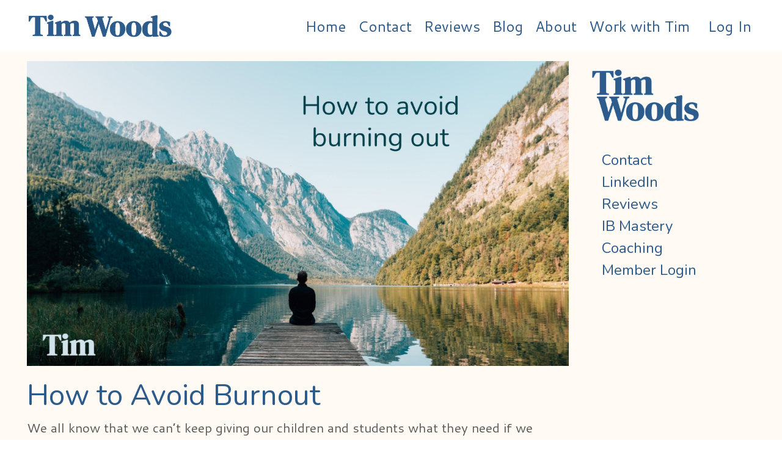

--- FILE ---
content_type: text/html; charset=utf-8
request_url: https://www.timwoods.org/blog/how-to-avoid-burnout
body_size: 8908
content:
<!doctype html>
<html lang="en">
  <head>
    
              <meta name="csrf-param" content="authenticity_token">
              <meta name="csrf-token" content="D+ou03drhxDZp1lcq1QDfX/mTWBCb9Okogp8Mr1BzEFMmOuwfSXzIKIh8bI7sJXXBdxrQY0oV04XkGqP6OY4PA==">
            
    <title>
      
        How to Avoid Burnout
      
    </title>
    <meta charset="utf-8" />
    <meta http-equiv="x-ua-compatible" content="ie=edge, chrome=1">
    <meta name="viewport" content="width=device-width, initial-scale=1, shrink-to-fit=no">
    
      <meta name="description" content="These past two years have been really hard on a lot of us, leading a lot of us to the verge of burnout. As therapist Anne Brunette says, &quot;You cannot care for others if you do not take care of yourself. When we’re feeling stressed it’s hard to know how to make things better. The Teaching Career Guy" />
    
    <meta property="og:type" content="website">
<meta property="og:url" content="https://www.timwoods.org/blog/how-to-avoid-burnout">
<meta name="twitter:card" content="summary_large_image">

<meta property="og:title" content="How to Avoid Burnout">
<meta name="twitter:title" content="How to Avoid Burnout">


<meta property="og:description" content="These past two years have been really hard on a lot of us, leading a lot of us to the verge of burnout. As therapist Anne Brunette says, &quot;You cannot care for others if you do not take care of yourself. When we’re feeling stressed it’s hard to know how to make things better. The Teaching Career Guy">
<meta name="twitter:description" content="These past two years have been really hard on a lot of us, leading a lot of us to the verge of burnout. As therapist Anne Brunette says, &quot;You cannot care for others if you do not take care of yourself. When we’re feeling stressed it’s hard to know how to make things better. The Teaching Career Guy">


<meta property="og:image" content="https://kajabi-storefronts-production.kajabi-cdn.com/kajabi-storefronts-production/file-uploads/blogs/2689/images/ccf517c-53e3-2ebf-b2be-af36d71edfea_Screenshot_2023-10-16_at_1.53.37_PM.png">
<meta name="twitter:image" content="https://kajabi-storefronts-production.kajabi-cdn.com/kajabi-storefronts-production/file-uploads/blogs/2689/images/ccf517c-53e3-2ebf-b2be-af36d71edfea_Screenshot_2023-10-16_at_1.53.37_PM.png">


    
      <link href="https://kajabi-storefronts-production.kajabi-cdn.com/kajabi-storefronts-production/themes/2149098098/settings_images/Z10TJFhQ0qLuamWUtnOr_Screen_Shot_2021-12-15_at_3.05.02_PM.png?v=2" rel="shortcut icon" />
    
    <link rel="canonical" href="https://www.timwoods.org/blog/how-to-avoid-burnout" />

    <!-- Google Fonts ====================================================== -->
    <link rel="preconnect" href="https://fonts.gstatic.com" crossorigin>
    <link rel="stylesheet" media="print" onload="this.onload=null;this.removeAttribute(&#39;media&#39;);" type="text/css" href="//fonts.googleapis.com/css?family=Cantarell:400,700,400italic,700italic|Nunito:400,700,400italic,700italic&amp;display=swap" />

    <!-- Kajabi CSS ======================================================== -->
    <link rel="stylesheet" media="print" onload="this.onload=null;this.removeAttribute(&#39;media&#39;);" type="text/css" href="https://kajabi-app-assets.kajabi-cdn.com/assets/core-0d125629e028a5a14579c81397830a1acd5cf5a9f3ec2d0de19efb9b0795fb03.css" />

    

    <!-- Font Awesome Icons -->
    <link rel="stylesheet" media="print" onload="this.onload=null;this.removeAttribute(&#39;media&#39;);" type="text/css" crossorigin="anonymous" href="https://use.fontawesome.com/releases/v5.15.2/css/all.css" />

    <link rel="stylesheet" media="screen" href="https://kajabi-storefronts-production.kajabi-cdn.com/kajabi-storefronts-production/themes/2149098098/assets/styles.css?1767793721917414" />

    <!-- Customer CSS ====================================================== -->
    <!-- If you're using custom css that affects the first render of the page, replace async_style_link below with styesheet_tag -->
    <link rel="stylesheet" media="print" onload="this.onload=null;this.removeAttribute(&#39;media&#39;);" type="text/css" href="https://kajabi-storefronts-production.kajabi-cdn.com/kajabi-storefronts-production/themes/2149098098/assets/overrides.css?1767793721917414" />
    <style>
  /* Custom CSS Added Via Theme Settings */
  h1, h2, h3, h4, {
font-family: 'DM Serif Display', serif;
font-family: 'Fraunces', serif;
}
</style>


    <!-- Kajabi Editor Only CSS ============================================ -->
    

    <!-- Header hook ======================================================= -->
    <link rel="alternate" type="application/rss+xml" title="Tim Woods" href="https://www.timwoods.org/blog.rss" /><script type="text/javascript">
  var Kajabi = Kajabi || {};
</script>
<script type="text/javascript">
  Kajabi.currentSiteUser = {
    "id" : "-1",
    "type" : "Guest",
    "contactId" : "",
  };
</script>
<script type="text/javascript">
  Kajabi.theme = {
    activeThemeName: "Streamlined Home",
    previewThemeId: null,
    editor: false
  };
</script>
<meta name="turbo-prefetch" content="false">
<script>
(function(i,s,o,g,r,a,m){i['GoogleAnalyticsObject']=r;i[r]=i[r]||function(){
(i[r].q=i[r].q||[]).push(arguments)
},i[r].l=1*new Date();a=s.createElement(o),
m=s.getElementsByTagName(o)[0];a.async=1;a.src=g;m.parentNode.insertBefore(a,m)
})(window,document,'script','//www.google-analytics.com/analytics.js','ga');
ga('create', 'UA-217410361-1', 'auto', {});
ga('send', 'pageview');
</script>
<style type="text/css">
  #editor-overlay {
    display: none;
    border-color: #2E91FC;
    position: absolute;
    background-color: rgba(46,145,252,0.05);
    border-style: dashed;
    border-width: 3px;
    border-radius: 3px;
    pointer-events: none;
    cursor: pointer;
    z-index: 10000000000;
  }
  .editor-overlay-button {
    color: white;
    background: #2E91FC;
    border-radius: 2px;
    font-size: 13px;
    margin-inline-start: -24px;
    margin-block-start: -12px;
    padding-block: 3px;
    padding-inline: 10px;
    text-transform:uppercase;
    font-weight:bold;
    letter-spacing:1.5px;

    left: 50%;
    top: 50%;
    position: absolute;
  }
</style>
<script src="https://kajabi-app-assets.kajabi-cdn.com/vite/assets/track_analytics-999259ad.js" crossorigin="anonymous" type="module"></script><link rel="modulepreload" href="https://kajabi-app-assets.kajabi-cdn.com/vite/assets/stimulus-576c66eb.js" as="script" crossorigin="anonymous">
<link rel="modulepreload" href="https://kajabi-app-assets.kajabi-cdn.com/vite/assets/track_product_analytics-9c66ca0a.js" as="script" crossorigin="anonymous">
<link rel="modulepreload" href="https://kajabi-app-assets.kajabi-cdn.com/vite/assets/stimulus-e54d982b.js" as="script" crossorigin="anonymous">
<link rel="modulepreload" href="https://kajabi-app-assets.kajabi-cdn.com/vite/assets/trackProductAnalytics-3d5f89d8.js" as="script" crossorigin="anonymous">      <script type="text/javascript">
        if (typeof (window.rudderanalytics) === "undefined") {
          !function(){"use strict";window.RudderSnippetVersion="3.0.3";var sdkBaseUrl="https://cdn.rudderlabs.com/v3"
          ;var sdkName="rsa.min.js";var asyncScript=true;window.rudderAnalyticsBuildType="legacy",window.rudderanalytics=[]
          ;var e=["setDefaultInstanceKey","load","ready","page","track","identify","alias","group","reset","setAnonymousId","startSession","endSession","consent"]
          ;for(var n=0;n<e.length;n++){var t=e[n];window.rudderanalytics[t]=function(e){return function(){
          window.rudderanalytics.push([e].concat(Array.prototype.slice.call(arguments)))}}(t)}try{
          new Function('return import("")'),window.rudderAnalyticsBuildType="modern"}catch(a){}
          if(window.rudderAnalyticsMount=function(){
          "undefined"==typeof globalThis&&(Object.defineProperty(Object.prototype,"__globalThis_magic__",{get:function get(){
          return this},configurable:true}),__globalThis_magic__.globalThis=__globalThis_magic__,
          delete Object.prototype.__globalThis_magic__);var e=document.createElement("script")
          ;e.src="".concat(sdkBaseUrl,"/").concat(window.rudderAnalyticsBuildType,"/").concat(sdkName),e.async=asyncScript,
          document.head?document.head.appendChild(e):document.body.appendChild(e)
          },"undefined"==typeof Promise||"undefined"==typeof globalThis){var d=document.createElement("script")
          ;d.src="https://polyfill-fastly.io/v3/polyfill.min.js?version=3.111.0&features=Symbol%2CPromise&callback=rudderAnalyticsMount",
          d.async=asyncScript,document.head?document.head.appendChild(d):document.body.appendChild(d)}else{
          window.rudderAnalyticsMount()}window.rudderanalytics.load("2apYBMHHHWpiGqicceKmzPebApa","https://kajabiaarnyhwq.dataplane.rudderstack.com",{})}();
        }
      </script>
      <script type="text/javascript">
        if (typeof (window.rudderanalytics) !== "undefined") {
          rudderanalytics.page({"account_id":"5011","site_id":"8446"});
        }
      </script>
      <script type="text/javascript">
        if (typeof (window.rudderanalytics) !== "undefined") {
          (function () {
            function AnalyticsClickHandler (event) {
              const targetEl = event.target.closest('a') || event.target.closest('button');
              if (targetEl) {
                rudderanalytics.track('Site Link Clicked', Object.assign(
                  {"account_id":"5011","site_id":"8446"},
                  {
                    link_text: targetEl.textContent.trim(),
                    link_href: targetEl.href,
                    tag_name: targetEl.tagName,
                  }
                ));
              }
            };
            document.addEventListener('click', AnalyticsClickHandler);
          })();
        }
      </script>
<meta name='site_locale' content='en'><style type="text/css">
  body main {
    direction: ltr;
  }
  .slick-list {
    direction: ltr;
  }
</style>
<style type="text/css">
  /* Font Awesome 4 */
  .fa.fa-twitter{
    font-family:sans-serif;
  }
  .fa.fa-twitter::before{
    content:"𝕏";
    font-size:1.2em;
  }

  /* Font Awesome 5 */
  .fab.fa-twitter{
    font-family:sans-serif;
  }
  .fab.fa-twitter::before{
    content:"𝕏";
    font-size:1.2em;
  }
</style>
<link rel="stylesheet" href="https://cdn.jsdelivr.net/npm/@kajabi-ui/styles@1.0.4/dist/kajabi_products/kajabi_products.css" />
<script type="module" src="https://cdn.jsdelivr.net/npm/@pine-ds/core@3.14.0/dist/pine-core/pine-core.esm.js"></script>
<script nomodule src="https://cdn.jsdelivr.net/npm/@pine-ds/core@3.14.0/dist/pine-core/index.esm.js"></script>


  </head>

  <style>
  

  
    
  
</style>

  <body id="encore-theme" class="background-unrecognized sage-excluded">
    


    <div id="section-header" data-section-id="header">

<style>
  /* Default Header Styles */
  .header {
    
      background-color: rgba(0, 0, 0, 0);
    
    font-size: 24px;
  }
  .header a,
  .header a.link-list__link,
  .header a.link-list__link:hover,
  .header a.social-icons__icon,
  .header .user__login a,
  .header .dropdown__item a,
  .header .dropdown__trigger:hover {
    color: #2c5b8b;
  }
  .header .dropdown__trigger {
    color: #2c5b8b !important;
  }
  /* Mobile Header Styles */
  @media (max-width: 767px) {
    .header {
      
      font-size: 16px;
    }
    
    .header .hamburger__slices .hamburger__slice {
      
        background-color: #2c5b8b;
      
    }
    
      .header a.link-list__link, .dropdown__item a, .header__content--mobile {
        text-align: left;
      }
    
    .header--overlay .header__content--mobile  {
      padding-bottom: 20px;
    }
  }
  /* Sticky Styles */
  
    .header.header--fixed {
      background-color: rgba(0, 0, 0, 0);
      
        background-color: ;
      
      
        background-color: #ffffff;
      
    }
    
      .header.header--fixed a,
      .header.header--fixed a.link-list__link,
      .header.header--fixed a.link-list__link:hover,
      .header.header--fixed a.social-icons__icon,
      .header.header--fixed .dropdown__trigger:hover,
      .header.header--fixed .dropdown__item a,
      .header.header--fixed .user__login a {
        color: #2b5a8a;
      }
    
    
      .header.header--fixed .dropdown__trigger {
        color: #2b5a8a !important;
      }
    
    .header.header--fixed .hamburger__slice {
      
        background-color: #2b5a8a;
      
    }
  
</style>

<div class="hidden">
  
    
  
    
  
    
  
  
  
  
</div>

<header class="header header--static sticky   background-dark header--close-on-scroll" kjb-settings-id="sections_header_settings_background_color">
  <div class="hello-bars">
    
      
    
      
    
      
    
  </div>
  
    <div class="header__wrap">
      <div class="header__content header__content--desktop background-dark">
        <div class="container header__container media justify-content-center">
          
            
                <style>
@media (min-width: 768px) {
  #block-1764005010824 {
    text-align: left;
  }
} 
</style>

<div 
  id="block-1764005010824" 
  class="header__block header__block--logo header__block--show header__switch-content " 
  kjb-settings-id="sections_header_blocks_1764005010824_settings_stretch"
  
>
  

<style>
  #block-1764005010824 {
    line-height: 1;
  }
  #block-1764005010824 .logo__image {
    display: block;
    width: 244px;
  }
  #block-1764005010824 .logo__text {
    color: ;
  }
</style>

<a class="logo" href="/">
  
    
      <img loading="auto" class="logo__image" alt="Header logo" kjb-settings-id="sections_header_blocks_1764005010824_settings_logo" src="https://kajabi-storefronts-production.kajabi-cdn.com/kajabi-storefronts-production/file-uploads/themes/2149098098/settings_images/8e25ef-2f76-5c40-85b3-0aae5dc16_811de0ee-5950-498d-a3b3-a1df6f2af593.png" />
    
  
</a>

</div>

              
          
            
                <style>
@media (min-width: 768px) {
  #block-1642419030324 {
    text-align: right;
  }
} 
</style>

<div 
  id="block-1642419030324" 
  class="header__block header__switch-content header__block--menu stretch" 
  kjb-settings-id="sections_header_blocks_1642419030324_settings_stretch"
  
>
  <div class="link-list justify-content-right" kjb-settings-id="sections_header_blocks_1642419030324_settings_menu">
  
    <a class="link-list__link" href="https://www.timwoods.org/" >Home</a>
  
    <a class="link-list__link" href="https://www.timwoods.org/contact" >Contact</a>
  
    <a class="link-list__link" href="https://www.timwoods.org/testimonials" >Reviews</a>
  
    <a class="link-list__link" href="https://www.timwoods.org/blog/" >Blog</a>
  
    <a class="link-list__link" href="https://www.timwoods.org/about" >About</a>
  
    <a class="link-list__link" href="https://calendly.com/timwoods/initial-chat-with-tim" >Work with Tim</a>
  
</div>

</div>

              
          
            
                <style>
@media (min-width: 768px) {
  #block-1642419061013 {
    text-align: left;
  }
} 
</style>

<div 
  id="block-1642419061013" 
  class="header__block header__switch-content header__block--user " 
  kjb-settings-id="sections_header_blocks_1642419061013_settings_stretch"
  
>
  <style>
  /* Dropdown menu colors for desktop */
  @media (min-width: 768px) {
    #block-1642419061013 .dropdown__menu {
      background: #FFFFFF;
      color: #595959;
    }
    #block-1642419061013 .dropdown__item a,
    #block-1642419061013 {
      color: #595959;
    }
  }
  /* Mobile menu text alignment */
  @media (max-width: 767px) {
    #block-1642419061013 .dropdown__item a,
    #block-1642419061013 .user__login a {
      text-align: left;
    }
  }
</style>

<div class="user" kjb-settings-id="sections_header_blocks_1642419061013_settings_language_login">
  
    <span class="user__login" kjb-settings-id="language_login"><a href="/login">Log In</a></span>
  
</div>

</div>

              
          
          
            <div class="hamburger hidden--desktop" kjb-settings-id="sections_header_settings_hamburger_color">
              <div class="hamburger__slices">
                <div class="hamburger__slice hamburger--slice-1"></div>
                <div class="hamburger__slice hamburger--slice-2"></div>
                <div class="hamburger__slice hamburger--slice-3"></div>
                <div class="hamburger__slice hamburger--slice-4"></div>
              </div>
            </div>
          
          
        </div>
      </div>
      <div class="header__content header__content--mobile">
        <div class="header__switch-content header__spacer"></div>
      </div>
    </div>
  
</header>

</div>
    <main>
      <div data-dynamic-sections=blog_post><div id="section-1599688991346" data-section-id="1599688991346"><style>
  
  .blog-post-body {
    background-color: #fffbf4;
  }
  .blog-post-body .sizer {
    padding-top: 40px;
    padding-bottom: 40px;
  }
  .blog-post-body .container {
    max-width: calc(1260px + 10px + 10px);
    padding-right: 10px;
    padding-left: 10px;
  }
  .blog-post-body__panel {
    background-color: #ffffff;
    border-color: #ffffff;
    border-radius: 32px;
    border-style: solid;
    border-width: 33px ;
  }
  .blog-post-body__title {
    color: #2c5b8b !important;
  }
  .blog-post-body__date {
    color: ;
  }
  .tag {
    color: ;
    background-color: ;
  }
  .tag:hover {
    color: ;
    background-color: ;
  }
  .blog-post-body__content {
    color: ;
  }
  @media (min-width: 768px) {
    
    .blog-post-body .sizer {
      padding-top: 0px;
      padding-bottom: 0px;
    }
    .blog-post-body .container {
      max-width: calc(1260px + 44px + 44px);
      padding-right: 44px;
      padding-left: 44px;
    }
  }
</style>

<section class="blog-post-body background-light" kjb-settings-id="sections_1599688991346_settings_background_color">
  <div class="sizer">
    
    <div class="container">
      <div class="row">
        
          <div class="col-lg-9">
        
          
            
              <div class="blog-post-body__media">
  
  
  
    
      <img loading="auto" alt="" src="https://kajabi-storefronts-production.kajabi-cdn.com/kajabi-storefronts-production/file-uploads/blogs/2689/images/ccf517c-53e3-2ebf-b2be-af36d71edfea_Screenshot_2023-10-16_at_1.53.37_PM.png" />
    
  


</div>

            
            <div class="blog-post-body__info">
              <h1 class="blog-post-body__title">How to Avoid Burnout</h1>
              
              
              
            </div>
            
            <div class="blog-post-body__content">
              <p><span style="font-weight: 400;">We all know that we can&rsquo;t keep giving our children and students what they need if we aren&rsquo;t feeling supported ourselves. As therapist </span><a href="https://www.wcu.edu/WebFiles/PDFs/CEAP-HS-BK_Self-CareForTeachers.pdf"><span style="font-weight: 400;">Anne Brunette</span></a><span style="font-weight: 400;"> says, "You cannot care for others if you do not take care of yourself. And yet, when we&rsquo;re feeling stressed it&rsquo;s hard to know how to make things better.&nbsp;</span></p>
<h2><b>Some small changes that can make a big difference&nbsp;</b></h2>
<p><span style="font-weight: 400;">Many of these tips, as you&rsquo;ll see, are about taking time for yourself. That can seem impossible when there is so much to do, but it&rsquo;s <strong>all about finding possible, helpful things you can do</strong> to keep yourself moving in the right direction. Safeguarding our most important activities&hellip;</span></p>
<ul>
<li style="font-weight: 400;"><b>Leave the work at work.</b><span style="font-weight: 400;"> Consider staying half an hour later in your classroom (or coming in earlier) if you have to, so that you can fully relax at home. Unless you have kids of your own. ;-)&nbsp;</span></li>
<li style="font-weight: 400;"><b>Organize and plan</b><span style="font-weight: 400;">. Look for ways to do things now that will reduce your future workload. As Tim Ferriss says, you can ask yourself, "What would this look like if it were easy?" and then try to take a step in that direction. Again, this can seem hard to find the time for, but it's a bit like making your bed or cleaning your bathroom --you'll be glad you did.&nbsp;</span></li>
<li style="font-weight: 400;"><b>Take healthy breaks</b><span style="font-weight: 400;">. Email does need to get checked, but take some breaks where you are aiming to rejuvenate yourself--with a very healthy snack, with water, with a 2 minute meditation or a chat with your best friend, down the hall. Sometimes it feels indulgent to even take a proper lunch break. But this can be a good time to &ldquo;stack&rdquo; many good things at once --social time, healthy food, get your mind off work.&nbsp;</span></li>
<li style="font-weight: 400;"><b>Get more sleep.</b><span style="font-weight: 400;"> In his great book </span><a href="https://www.amazon.ca/Why-We-Sleep-Unlocking-Dreams/dp/1501144324/ref=asc_df_1501144324/?tag=googleshopc0c-20&amp;linkCode=df0&amp;hvadid=309747941035&amp;hvpos=&amp;hvnetw=g&amp;hvrand=8564355501292963234&amp;hvpone=&amp;hvptwo=&amp;hvqmt=&amp;hvdev=c&amp;hvdvcmdl=&amp;hvlocint=&amp;hvlocphy=1002317&amp;hvtargid=pla-542231888375&amp;psc=1"><span style="font-weight: 400;">Why We Sleep</span></a><span style="font-weight: 400;">, Matthew Walker explains that those with tendencies toward being anxious are particularly vulnerable to having difficulty sleeping and that can lead to a vicious cycle because sleep helps emotional resilience. (More on that in </span><a href="https://www.youtube.com/watch?v=Kcf5_OZWS1Q"><span style="font-weight: 400;">this Youtube Video</span></a><span style="font-weight: 400;">). </span><a href="https://www.calm.com/"><span style="font-weight: 400;">Calm</span></a><span style="font-weight: 400;"> is also a great app for falling asleep.</span></li>
<li style="font-weight: 400;"><b>Talk it out. </b><span style="font-weight: 400;">If you&rsquo;re feeling stress, don&rsquo;t keep it to yourself. </span><a href="https://journals.sagepub.com/doi/full/10.1177/1754073917742706"><span style="font-weight: 400;">Psychologists at UCLA</span></a><span style="font-weight: 400;"> found that putting feelings into words reduces feelings like distress.&nbsp;</span></li>
<li style="font-weight: 400;"><b>Mindfulness</b><span style="font-weight: 400;">. Build a </span><a href="https://blog.smilingmind.com.au/8-tips-to-establish-your-mindfulness-habit"><span style="font-weight: 400;">mindfulness habit</span></a><span style="font-weight: 400;">. Face a corner, set a two-minute timer and just be fully present (i.e. following your breathing or noticing body sensations) for this two minutes. </span><a href="https://www.headspace.com/"><span style="font-weight: 400;">Head Space</span></a><span style="font-weight: 400;"> is a great app for that.&nbsp;</span></li>
<li style="font-weight: 400;"><b>Let your hair down</b><span style="font-weight: 400;">. Don&rsquo;t skip social times. Social support, connecting with best friends can make the week more manageable.&nbsp;</span></li>
<li style="font-weight: 400;"><b>Be grateful.</b><span style="font-weight: 400;"> On your own, or with your family, try listing 10 Good Things that you can be grateful for. This forces us to notice the good things and that noticing shifts our attention and gives us energy.&nbsp;</span></li>
</ul>
<p>&nbsp;</p>
<h2><b>Or make a big change&nbsp;</b></h2>
<ul>
<li style="font-weight: 400;"><b>Ask for what you need. </b><span style="font-weight: 400;">Meet with your Department Head or Principal. Let them know what you&rsquo;re going through and what you need. It&rsquo;s good to keep them in the loop if you feel like you might need to go on stress leave in the near future or if their expectations are getting impossible to meet. Changes can be made. Projects can be shelved until next year. Let them know what would make success more possible for you and your colleagues. Try to have this first chat before you&rsquo;re right at your breaking point. And, if you&rsquo;re not sure how to approach it, ask a friend (or me) for some help preparing what you&rsquo;re going to say and how.&nbsp;</span></li>
<li style="font-weight: 400;"><b>Get a better offer. </b><span style="font-weight: 400;">At some point it might be time to reconsider other jobs. Sometimes the stress is because you&rsquo;re in a bad situation, that isn&rsquo;t going to change, or the job role is just not one where you can thrive and do great things. If you feel up to it, you could start to look for a job that&rsquo;s a better match for you. And I can definitely help with that, if you&rsquo;d like.&nbsp;&nbsp;</span></li>
</ul>
<p style="padding-left: 30px;"><span style="font-weight: 400;">&nbsp;</span></p>
<hr />
<p><span style="font-weight: 400;"><img src="https://kajabi-storefronts-production.kajabi-cdn.com/kajabi-storefronts-production/file-uploads/blogs/2689/images/664480a-50f6-d821-cbe8-2f7cd43a2e7f_Screenshot_2024-03-01_at_12.34.42_PM.png" width="86" height="86" style="float: right;" />Tim is available for<span>&nbsp;</span><span style="color: #0080aa;"><strong>online coaching</strong></span>&nbsp;almost every day, to help to make sure you are soon doing <span style="color: #0080aa;"><strong>the work you are meant to do</strong></span>. He's a fully trained coach and founder, with an MBA and over 20 years of experience.&nbsp;🚀&nbsp;<span style="color: #0080aa;"><a href="https://calendly.com/timwoods/initial-chat-with-tim" style="color: #0080aa;">Click here to get started with Tim.</a></span>&nbsp;🚀</span></p>
            </div>
            
            
            

          
        </div>
        <style>
   .sidebar__panel {
     background-color: #ffffff;
     border-color: #f1faff;
     border-radius: 40px;
     border-style: none;
     border-width: 9px ;
   }
</style>

<div class="col-lg-3  sidebar__container--top  sidebar__container--hidden-mobile">
  <div class="sidebar" kjb-settings-id="sections_1599688991346_settings_show_sidebar">
    
      
        <div class="sidebar__block">
          
              
<style>
  .sidebar-image--1755777956367 .image__overlay {
    
      opacity: 0;
    
    background-color: #fff;
  }
  .sidebar-image--1755777956367 .image__overlay-text {
    color:  !important;
  }
  @media (min-width: 768px) {
    .sidebar-image--1755777956367 .image__overlay {
      opacity: 0;
    }
    .sidebar-image--1755777956367 .image__overlay:hover {
      opacity: 1;
    }
  }
</style>

<div class="image sidebar-image sidebar-image--1755777956367">
  
    <a class="image__link" href="https://www.timwoods.org/">
  
  <img loading="auto" class="image__image" kjb-settings-id="sections_1599688991346_blocks_1755777956367_settings_image" alt="" src="https://kajabi-storefronts-production.kajabi-cdn.com/kajabi-storefronts-production/file-uploads/themes/2149098098/settings_images/eee315-0706-cae8-5e7c-27466ec71c72_e4860fa8-ad64-4104-abb8-31ff5856a016.png" />
  
    </a>
  
  
</div>

            
        </div>
      
        <div class="sidebar__block">
          
              

<style>
  .sidebar-custom--1599688991346_0 {
    text-align: left;
  }
  .sidebar-custom--1599688991346_0 .sidebar-custom__heading {
    color: ;
  }
</style>

<div class="sidebar-custom sidebar-custom--1599688991346_0">
  
  
  <div 
    class="sidebar-custom__content" 
    kjb-settings-id="sections_1599688991346_blocks_1599688991346_0_settings_content" 
    
  >
    <h4><span style="color: #2c5b8b;"> </span><span style="color: #2c5b8b;">   <a href="https://www.timwoods.org/contact" style="color: #2c5b8b;">Contact</a></span></h4>
<h4><span style="color: #2c5b8b;">    <a href="https://www.linkedin.com/in/timwoodsjr/" style="color: #2c5b8b;">LinkedIn</a></span></h4>
<h4><span style="color: #2c5b8b;">    <a href="https://www.timwoods.org/testimonials" style="color: #2c5b8b;">Reviews</a></span></h4>
<h4><span style="color: #2c5b8b;">    <a href="https://www.ibmastery.com/" style="color: #2c5b8b;">IB Mastery</a></span></h4>
<h4><span style="color: #2c5b8b;">    <a href="https://www.timwoods.org/" style="color: #2c5b8b;">Coaching</a></span></h4>
<h4><span style="color: #2c5b8b;">    <a href="https://www.timwoods.org/login" style="color: #2c5b8b;">Member Login</a></span></h4>
<h4><span style="color: #2c5b8b;"> </span></h4>
  </div>
  
</div>

            
        </div>
      
    
  </div>
</div>

      </div>
    </div>
  </div>
</section>

</div></div>
    </main>
    <div id="section-footer" data-section-id="footer">
  <style>
    #section-footer {
      -webkit-box-flex: 1;
      -ms-flex-positive: 1;
      flex-grow: 1;
      display: -webkit-box;
      display: -ms-flexbox;
      display: flex;
    }
    .footer {
      -webkit-box-flex: 1;
      -ms-flex-positive: 1;
      flex-grow: 1;
    }
  </style>

<style>
  .footer {
    background-color: #ffffff;
  }
  .footer, .footer__block {
    font-size: 16px;
    color: ;
  }
  .footer .logo__text {
    color: ;
  }
  .footer .link-list__links {
    width: 100%;
  }
  .footer a.link-list__link {
    color: ;
  }
  .footer .link-list__link:hover {
    color: ;
  }
  .copyright {
    color: ;
  }
  @media (min-width: 768px) {
    .footer, .footer__block {
      font-size: 18px;
    }
  }
  .powered-by a {
    color:  !important;
  }
  
    .powered-by {
      text-align: center;
      padding-top: 0;
    }
  
</style>

<footer class="footer footer--stacked  background-light  " kjb-settings-id="sections_footer_settings_background_color">
  <div class="footer__content">
    <div class="container footer__container media">
      
        
            <div 
  id="block-1555988525205" 
  class="footer__block "
  
>
  <span class="copyright" kjb-settings-id="sections_footer_blocks_1555988525205_settings_copyright" role="presentation">
  &copy; 2026 
</span>

</div>

          
      
    </div>
    

  </div>

</footer>

</div>
    <div id="section-exit_pop" data-section-id="exit_pop"><style>
  #exit-pop .modal__content {
    background: ;
  }
  
</style>






</div>
    <div id="section-two_step" data-section-id="two_step"><style>
  #two-step .modal__content {
    background: ;
  }
  
</style>

<div class="modal two-step" id="two-step" kjb-settings-id="sections_two_step_settings_two_step_edit">
  <div class="modal__content background-unrecognized">
    <div class="close-x">
      <div class="close-x__part"></div>
      <div class="close-x__part"></div>
    </div>
    <div class="modal__body row text- align-items-start justify-content-left">
      
         
              




<style>
  /* flush setting */
  
  
  /* margin settings */
  #block-1585757540189, [data-slick-id="1585757540189"] {
    margin-top: 0px;
    margin-right: 0px;
    margin-bottom: 0px;
    margin-left: 0px;
  }
  #block-1585757540189 .block, [data-slick-id="1585757540189"] .block {
    /* border settings */
    border: 4px none black;
    border-radius: 4px;
    

    /* background color */
    
    /* default padding for mobile */
    
    
    
    /* mobile padding overrides */
    
      padding: 0;
    
    
    
    
    
  }

  @media (min-width: 768px) {
    /* desktop margin settings */
    #block-1585757540189, [data-slick-id="1585757540189"] {
      margin-top: 0px;
      margin-right: 0px;
      margin-bottom: 0px;
      margin-left: 0px;
    }
    #block-1585757540189 .block, [data-slick-id="1585757540189"] .block {
      /* default padding for desktop  */
      
      
      /* desktop padding overrides */
      
        padding: 0;
      
      
      
      
      
    }
  }
  /* mobile text align */
  @media (max-width: 767px) {
    #block-1585757540189, [data-slick-id="1585757540189"] {
      text-align: ;
    }
  }
</style>



<div
  id="block-1585757540189"
  class="
  block-type--image
  text-
  col-12
  
  
  
  
  "
  
  data-reveal-event=""
  data-reveal-offset=""
  data-reveal-units=""
  
    kjb-settings-id="sections_two_step_blocks_1585757540189_settings_width"
  
  
>
  <div class="block
    box-shadow-none
    "
    
      data-aos="-"
      data-aos-delay=""
      data-aos-duration=""
    
    
  >
    
    

<style>
  #block-1585757540189 .block,
  [data-slick-id="1585757540189"] .block {
    display: flex;
    justify-content: flex-start;
  }
  #block-1585757540189 .image,
  [data-slick-id="1585757540189"] .image {
    width: 100%;
    overflow: hidden;
    
    border-radius: 4px;
    
  }
  #block-1585757540189 .image__image,
  [data-slick-id="1585757540189"] .image__image {
    width: 100%;
    
  }
  #block-1585757540189 .image__overlay,
  [data-slick-id="1585757540189"] .image__overlay {
    
      opacity: 0;
    
    background-color: #fff;
    border-radius: 4px;
    
  }
  
  #block-1585757540189 .image__overlay-text,
  [data-slick-id="1585757540189"] .image__overlay-text {
    color:  !important;
  }
  @media (min-width: 768px) {
    #block-1585757540189 .block,
    [data-slick-id="1585757540189"] .block {
        display: flex;
        justify-content: flex-start;
    }
    #block-1585757540189 .image__overlay,
    [data-slick-id="1585757540189"] .image__overlay {
      
        opacity: 0;
      
    }
    #block-1585757540189 .image__overlay:hover {
      opacity: 1;
    }
  }
  
</style>

<div class="image">
  
    
        <img loading="auto" class="image__image" alt="" kjb-settings-id="sections_two_step_blocks_1585757540189_settings_image" src="https://kajabi-storefronts-production.kajabi-cdn.com/kajabi-storefronts-production/themes/2149098098/assets/placeholder.png?1767793721917414" />
    
    
  
</div>

  </div>
</div>


            
      
         
              




<style>
  /* flush setting */
  
  
  /* margin settings */
  #block-1585757543890, [data-slick-id="1585757543890"] {
    margin-top: 0px;
    margin-right: 0px;
    margin-bottom: 0px;
    margin-left: 0px;
  }
  #block-1585757543890 .block, [data-slick-id="1585757543890"] .block {
    /* border settings */
    border: 4px none black;
    border-radius: 4px;
    

    /* background color */
    
    /* default padding for mobile */
    
    
    
    /* mobile padding overrides */
    
    
    
    
    
  }

  @media (min-width: 768px) {
    /* desktop margin settings */
    #block-1585757543890, [data-slick-id="1585757543890"] {
      margin-top: 0px;
      margin-right: 0px;
      margin-bottom: 0px;
      margin-left: 0px;
    }
    #block-1585757543890 .block, [data-slick-id="1585757543890"] .block {
      /* default padding for desktop  */
      
      
      /* desktop padding overrides */
      
      
      
      
      
    }
  }
  /* mobile text align */
  @media (max-width: 767px) {
    #block-1585757543890, [data-slick-id="1585757543890"] {
      text-align: center;
    }
  }
</style>



<div
  id="block-1585757543890"
  class="
  block-type--form
  text-center
  col-12
  
  
  
  
  "
  
  data-reveal-event=""
  data-reveal-offset=""
  data-reveal-units=""
  
    kjb-settings-id="sections_two_step_blocks_1585757543890_settings_width"
  
  
>
  <div class="block
    box-shadow-none
    "
    
      data-aos="-"
      data-aos-delay=""
      data-aos-duration=""
    
    
  >
    
    








<style>
  #block-1585757543890 .form-btn {
    border-color: rgba(30, 168, 213, 0.85);
    border-radius: 4px;
    background: rgba(30, 168, 213, 0.85);
    color: #ffffff;
  }
  #block-1585757543890 .btn--outline {
    color: rgba(30, 168, 213, 0.85);
    background: transparent;
  }
  #block-1585757543890 .disclaimer-text {
    font-size: 16px;
    margin-top: 1.25rem;
    margin-bottom: 0;
    color: #888;
  }
</style>



<div class="form">
  <div
    kjb-settings-id="sections_two_step_blocks_1585757543890_settings_text"
    
  >
    <h4>Join Our Free Trial</h4>
<p>Get started today before this once in a lifetime opportunity expires.</p>
  </div>
  
    
  
</div>

  </div>
</div>


          
      
    </div>
  </div>
</div>



</div>
    <!-- Javascripts ======================================================= -->
<script src="https://kajabi-app-assets.kajabi-cdn.com/assets/encore_core-9ce78559ea26ee857d48a83ffa8868fa1d6e0743c6da46efe11250e7119cfb8d.js"></script>
<script src="https://kajabi-storefronts-production.kajabi-cdn.com/kajabi-storefronts-production/themes/2149098098/assets/scripts.js?1767793721917414"></script>



<!-- Customer JS ======================================================= -->
<script>
  /* Custom JS Added Via Theme Settings */
  /* Javascript code goes here */
</script>


  </body>
</html>

--- FILE ---
content_type: text/plain
request_url: https://www.google-analytics.com/j/collect?v=1&_v=j102&a=822479326&t=pageview&_s=1&dl=https%3A%2F%2Fwww.timwoods.org%2Fblog%2Fhow-to-avoid-burnout&ul=en-us%40posix&dt=How%20to%20Avoid%20Burnout&sr=1280x720&vp=1280x720&_u=IEBAAEABAAAAACAAI~&jid=1130685447&gjid=1555519325&cid=792640356.1768781661&tid=UA-217410361-1&_gid=1896210903.1768781661&_r=1&_slc=1&z=1513264250
body_size: -450
content:
2,cG-76VECQPREG